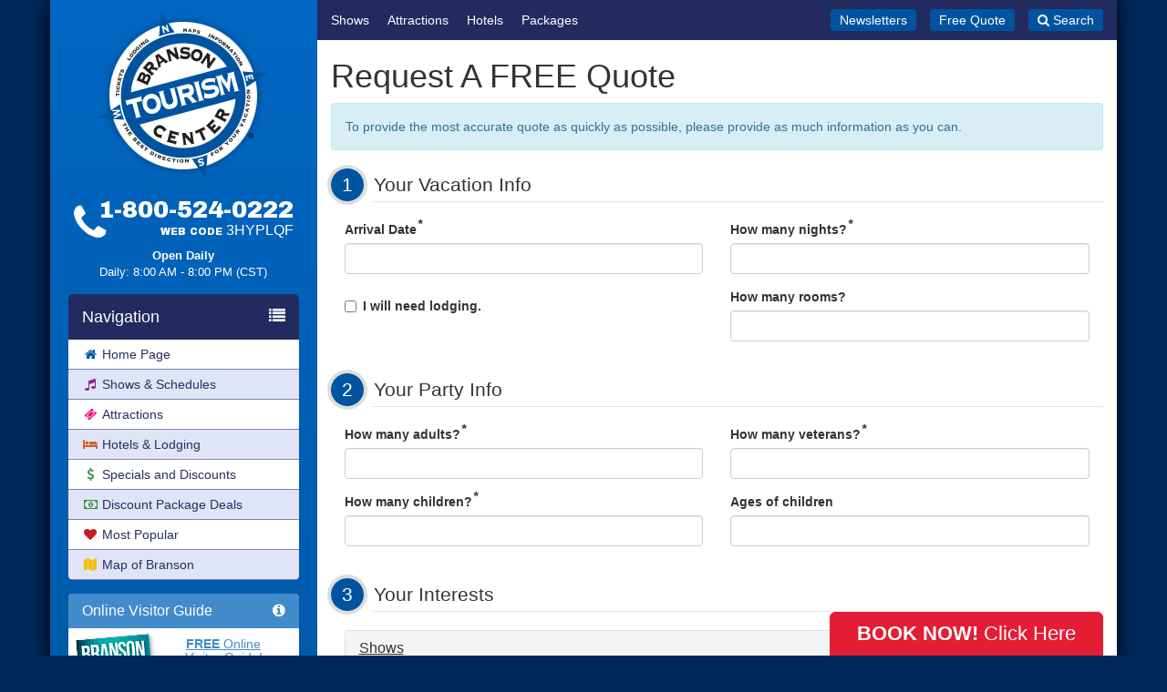

--- FILE ---
content_type: text/html; charset=UTF-8
request_url: https://www.bransontourismcenter.com/itinerary?phid=222&track=sd-081416
body_size: 9865
content:
<!DOCTYPE html>
<html lang="en">
<head>
	<meta charset="utf-8">
	<meta property="fb:page_id" content="45617127515">
	<meta name="SKYPE_TOOLBAR" content="SKYPE_TOOLBAR_PARSER_COMPATIBLE">
	<meta name="viewport" content="width=device-width, initial-scale=1.0, maximum-scale=1.0, user-scalable=0">
	<meta name="format-detection" content="telephone=no">
	<link rel="shortcut icon" href="https://www.bransontourismcenter.com/favicon.ico" />
    <title>Request a FREE Quote - Branson Tourism Center</title>

	
	
	
			<link rel="canonical" href="https://www.bransontourismcenter.com/itinerary">
	
	
	
	<link href="https://fonts.googleapis.com/css?family=Archivo+Black|Open+Sans:400,400i,700,700i" rel="stylesheet">
	<link href="https://www.bransontourismcenter.com/min/?g=css&f=css/galleria/themes/classic/galleria.classic.css&v=2019011702" rel="stylesheet" media="all">
	<!-- Start Visual Website Optimizer Asynchronous Code -->
	<script type='text/javascript'>
	var _vwo_code=(function(){
	var account_id=306200,
	_vis_opt_url = window._vis_opt_url || document.URL,
	settings_tolerance=2000,
	library_tolerance=2500,
	use_existing_jquery=false,
	/* DO NOT EDIT BELOW THIS LINE */
	f=false,d=document;return{use_existing_jquery:function(){return use_existing_jquery;},library_tolerance:function(){return library_tolerance;},finish:function(){if(!f){f=true;var a=d.getElementById('_vis_opt_path_hides');if(a)a.parentNode.removeChild(a);}},finished:function(){return f;},load:function(a){var b=d.createElement('script');b.src=a;b.type='text/javascript';b.innerText;b.onerror=function(){_vwo_code.finish();};d.getElementsByTagName('head')[0].appendChild(b);},init:function(){settings_timer=setTimeout('_vwo_code.finish()',settings_tolerance);var a=d.createElement('style'),b='body{opacity:0 !important;filter:alpha(opacity=0) !important;background:none !important;}',h=d.getElementsByTagName('head')[0];a.setAttribute('id','_vis_opt_path_hides');a.setAttribute('type','text/css');if(a.styleSheet)a.styleSheet.cssText=b;else a.appendChild(d.createTextNode(b));h.appendChild(a);this.load('//dev.visualwebsiteoptimizer.com/j.php?a='+account_id+'&u='+encodeURIComponent(_vis_opt_url)+'&r='+Math.random());return settings_timer;}};}());_vwo_settings_timer=_vwo_code.init();
	</script>
	<!-- End Visual Website Optimizer Asynchronous Code -->

	<noscript><link href="https://www.bransontourismcenter.com/css/noscript.css" rel="stylesheet" media="all"></noscript>

	<script>
		var btc_phone_number = "1-800-524-0222 Web Code: 3HYPLQF";
		var btc_phone_no_promo = "1-800-524-0222";
		var promo_code = "3HYPLQF";
		var code_label = "Web Code";
		var site_url = "https:\/\/www.bransontourismcenter.com\/";
		var server_time = 0559;
		var book_url = "https:\/\/book.branson.com\/?aff_id=776&phid=222&pc=3HYPLQF";
		var sidecart_url = "https:\/\/book.branson.com\/sidecart\/";
		var show_sidecart = 0;
	</script>

	<script src="https://www.bransontourismcenter.com/min/?g=js&f=scripts/jquery.unveil.js&v=2019011702"></script>
	<script src="https://cdnjs.cloudflare.com/ajax/libs/jquery-ajaxtransport-xdomainrequest/1.0.3/jquery.xdomainrequest.min.js"></script>
	<script src="https://book.branson.com/scripts/sidecart.js?aff_id=776&phid=222&pc=3HYPLQF&v=2019011702"></script>

		<script>
	$( document ).ready( function() {
		$( 'img' ).unveil();
	} );
	</script>
	
	<script type="text/javascript">
function removeErrorText(elem)
{
	var child = elem.getElementsByTagName('small');
	child[0].style.color = "";
}
function checkEmpty(field)
{
	var elem = field.parentNode;
	if(field.value == "") {
		var child = elem.getElementsByTagName('small');
		child[0].style.color = "red";
		child[0].style.display = "inline";
		return false;
	}
	
	return true;
}
function checkEmptyAndAppend()
{
	var elem = this.parentNode;
	if(this.value == "") {
		// checkEmpty(field);
		elem.classList.add('has-error');
	}
	else if(this.value != "") {
  		// removeErrorText(elem);
  		elem.classList.remove('has-error');
	}
	elem = null;
	// field = null;
	child = null;
	return true;
}
function checkEmptiesOnSubmit() {
	var field = new Array();
	field[0] = document.getElementById('firstname');
	field[1] = document.getElementById('lastname');
	field[2] = document.getElementById('email');
	field[3] = document.getElementById('zipcode');
	
	for(var z=0;z < field.length;z++) {
		if(field[z].value == "") {
			alert("Please make sure you've filled in all required information before continuing!");
			field[z].focus();
			return false;
			break;
		}
	}
	return true;
}
</script>
	
	<script>
		(function(i,s,o,g,r,a,m){i['GoogleAnalyticsObject']=r;i[r]=i[r]||function(){
		(i[r].q=i[r].q||[]).push(arguments)},i[r].l=1*new Date();a=s.createElement(o),
		m=s.getElementsByTagName(o)[0];a.async=1;a.src=g;m.parentNode.insertBefore(a,m)
		})(window,document,'script','//www.google-analytics.com/analytics.js','ga');

		ga('create', 'UA-209233-1', 'auto');
		ga('require', 'displayfeatures');
		// ga('set', 'UID',"3HYPLQF");
		ga('set', '&uid', "3HYPLQF");
			ga('send', 'pageview');
		</script>
    <!-- Facebook Pixel Code -->
    <script>
        !function(f,b,e,v,n,t,s)
        {if(f.fbq)return;n=f.fbq=function(){n.callMethod?
            n.callMethod.apply(n,arguments):n.queue.push(arguments)};
            if(!f._fbq)f._fbq=n;n.push=n;n.loaded=!0;n.version='2.0';
            n.queue=[];t=b.createElement(e);t.async=!0;
            t.src=v;s=b.getElementsByTagName(e)[0];
            s.parentNode.insertBefore(t,s)}(window, document,'script',
            'https://connect.facebook.net/en_US/fbevents.js');
        fbq('init', '1925505250821465');
        fbq('track', 'PageView');
    </script>
    <noscript><img height="1" width="1" style="display:none"
                   src="https://www.facebook.com/tr?id=1925505250821465&ev=PageView&noscript=1"
        /></noscript>
    <!-- End Facebook Pixel Code -->
</head>
<body class="full">
<script>
	dataLayer = [{
		'webCode': "3HYPLQF"
	}];
</script>
<!-- Google Tag Manager document_header) -->
<noscript><iframe src="//www.googletagmanager.com/ns.html?id=GTM-N8HV3V"
 height="0" width="0" style="display:none;visibility:hidden"></iframe></noscript>
<script>(function(w,d,s,l,i){w[l]=w[l]||[];w[l].push({'gtm.start':
new Date().getTime(),event:'gtm.js'});var f=d.getElementsByTagName(s)[0],
j=d.createElement(s),dl=l!='dataLayer'?'&l='+l:'';j.async=true;j.src=
'//www.googletagmanager.com/gtm.js?id='+i+dl;f.parentNode.insertBefore(j,f);
})(window,document,'script','dataLayer','GTM-N8HV3V');</script>
<!-- End Google Tag Manager // -->
<div id="page-wrap" class="container">

	
	
	<div id="sidebar-content-wrap" class="row">

		<div id="sidebar" class="col-md-3 hidden-print">

			<div class="mob-header">

				<div class="site-branding">
					<div class="site-logo">
						<a href="https://www.bransontourismcenter.com/" rel="home"><img class="img-responsive center-block" src="https://www.bransontourismcenter.com/img/logo.png" alt="Branson Tourism Center logo" height="190" width="190"></a>
					</div>

											<p class="site-title"><a href="https://www.bransontourismcenter.com/" rel="home">Branson Tourism Center</a></p>
									</div><!-- .site-branding -->

				<div class="mob-toggle-holder">
					<a class="mob-button-phone buy-online-link" href="https://book.branson.com/?aff_id=776&phid=222&pc=3HYPLQF" data-event-label="mobile-header-phone-icon"><i class="fa fa-phone" aria-hidden="true"></i></a>
					<a class="mob-button-toggle js-menu-toggle" href="#menu"><i class="fa fa-bars" aria-hidden="true"></i></a>
				</div>

			</div>

			
			<div class="text-center">
				<div class="sidebar-contact hidden-xs hidden-sm">
					<div class="sidebar-contact-top">
						<div class="phone-icon">
							<i class="fa fa-phone" aria-hidden="true"></i>
						</div>
						<div class="sidebar-number-and-code" data-toggle="tooltip" data-html="1" title="Web Code<br><span style='font-size: 30px; font-weight: normal;'>3HYPLQF</span>">
							<span class="text-nowrap"><span data-telephone="yes">1-800-524-0222</span></span>
															<span>WEB CODE</span>
								<span>3HYPLQF</span>
													</div>
					</div>
                                        <!-- #hoursoperation--- -->
                    <div class="sidebar-hours">
                        <!-- p class="daysofweek">Open Monday - Saturday</p>
                        <p>9:00 AM - 8:00 PM (CST)</p>
                        < p class="daysofweek">Open Friday - Saturday</p>
                        <p>9:00 AM - 8:00 PM (CST)</p -->
                                                    <p class="daysofweek">Open Daily</p>
                            <p>Daily: 8:00 AM - 8:00 PM (CST)</p>
                                                                                                                                        <!--p>Sun: 8:00 AM - 5:00 PM (CST)</p -->
                                                                                                					</div>
				</div>

				
			</div>

			
			<div id="mobile-menu" class="" style="">

				<div id="mobile-search">
					<form method="post" action="/search">
						<div class="input-group">
							<input id="searchfield-mobile" class="form-control" type="text" name="searchfield" placeholder="Search for...">
							<span class="input-group-btn">
								<button class="btn btn-success" type="submit">SEARCH</button>
							</span>
						</div>
					</form>
				</div>

				<nav class="navbar navbar-default navbar-sidebar" id="main-nav-sidebar">
					<div class="navbar-header">
						<span class="navbar-brand"> Navigation <i class="fa fa-list pull-right"></i></span>
					</div>
					<ul class="nav navbar-nav">
						<li><a class="leftnav" href="https://www.bransontourismcenter.com/" title="Branson Tourism Center"><i class="fa fa-home fa-fw pull-left pull-left" style="margin-top: 3px; color: #0357a1;"></i> Home Page</a></li>
						<li><a class="leftnav" href="https://www.bransontourismcenter.com/shows" title="Branson Show Schedules"><i class="fa fa-music fa-fw pull-left" style="margin-top: 3px; color: #8c298b;"></i> Shows &amp; Schedules</a></li>
												<li><a class="leftnav" href="https://www.bransontourismcenter.com/attractions" title="Branson Attractions"><i class="fa fa-ticket fa-fw pull-left" style="margin-top: 3px; color: #f1057b"></i> Attractions</a></li>
						<li><a class="leftnav" href="https://www.bransontourismcenter.com/lodging" title="Branson Hotels and Lodging"><i class="fa fa-bed fa-fw pull-left" style="margin-top: 3px; color: #d3602a;"></i> Hotels &amp; Lodging</a></li>
						<li><a class="leftnav nav-specials-and-discounts" href="https://www.bransontourismcenter.com/page/branson-discounts" title="Branson Specials and Discounts"><i class="fa fa-dollar fa-fw pull-left" style="margin-top: 3px; color: #3e8b45;"></i> Specials and Discounts</a></li>
						<li><a class="leftnav" href="https://www.bransontourismcenter.com/packages" title="Discount Package Deals"><i class="fa fa-money fa-fw pull-left" style="margin-top: 3px; color: #388e42;"></i> Discount Package Deals</a></li>
						<li><a class="leftnav" href="https://www.bransontourismcenter.com/shows/most_popular" title="Most Popular Shows"><i class="fa fa-heart fa-fw pull-left" style="margin-top: 3px; color: #c61c23;"></i> Most Popular</a></li>
						<li><a class="leftnav" href="https://www.bransontourismcenter.com/page/map-of-branson" title="Map of Branson"><i class="fa fa-map fa-fw pull-left" style="margin-top: 3px; color: #f5bf0c;"></i> Map of Branson</a></li>
						<li><a class="leftnav visible-xs visible-sm" href="https://www.bransontourismcenter.com/itinerary" title="Free Quote"><i class="fa fa-comments fa-fw pull-left" style="margin-top: 3px; color: #0357a1;"></i> Free Quote</a></li>
					</ul>
				</nav>

				<div class="panel panel-primary hidden-xs hidden-sm" style="overflow: hidden;" id="visitor-guide-sidebar">
					<div class="panel-heading">
						<h3 class="panel-title"><i class="fa fa-info-circle pull-right"></i> Online Visitor Guide</h3>
					</div>
					<a href="https://www.bransontourismcenter.com/page/branson-visitor-guide"><img src="https://www.bransontourismcenter.com/img/vacationguide_small.png" class="pull-left vacationguide-img" alt=""></a>
					<div class="vacationguide-box text-center" style="color: #178ebf;">
						<h5 style="margin-bottom: 20px;"><a href="https://www.bransontourismcenter.com/page/branson-visitor-guide"><strong>FREE</strong> Online<br>Visitor Guide!</a></h5>
						<p><a href="https://www.bransontourismcenter.com/page/branson-visitor-guide" class="btn btn-info btn-xs active no-underline" role="button">Click Here to View!</a></p>
						<!-- p><small><em><strong>Updated:</strong> 8/1/2017</em></small></p -->
					</div>
				</div>

				<nav class="navbar navbar-default navbar-sidebar mob-navbar-accordion hidden-xs hidden-sm" id="specials-sidebar">
					<div class="navbar-header">
						<span class="navbar-brand"> Specials <i class="fa fa-star pull-right"></i></span>
					</div>
					<ul class="nav navbar-nav">
						<li><a class="leftnav" href="https://www.bransontourismcenter.com/packages" title="All Packages">All Packages</a></li>
						<li><a class="leftnav" href="https://www.bransontourismcenter.com/packages/lets_go_now" title="Let's Go Now!">Let's Go Now! Packages</a></li>
						<li><a class="leftnav" href="https://www.bransontourismcenter.com/packages/holiday" title="Holiday Special Packages">Holiday Special Packages</a></li>
						<li><a class="leftnav" href="https://www.bransontourismcenter.com/packages/customer_favorites" title="Customer Favorite Packages">Customer Favorite Packages</a></li>
						<li><a class="leftnav" href="https://www.bransontourismcenter.com/packages/limited_time_offers" title="Limited Time Offers for Branson MO">Limited Time Offers</a></li>
						<li><a class="leftnav" href="https://www.bransontourismcenter.com/page/family_fun" title="Family Fun">Family Fun</a></li>
						<!-- li><a class="leftnav" href="https://www.bransontourismcenter.com/page/gas-coupon-and-discounts" title="Gas Coupon and Discounts">Gas Coupons &amp; Discounts</a></li -->
						<li><a class="leftnav" style="border-radius: 0;" href="https://www.bransontourismcenter.com/page/gift-certificates" title="Gift Certificates">Gift Certificates</a></li>
					</ul>
				</nav>

				<nav class="navbar navbar-default navbar-sidebar mob-navbar-accordion" id="info-sidebar">
					<div class="navbar-header">
						<span class="navbar-brand"> Branson Info <i class="fa fa-info-circle pull-right"></i></span>
					</div>
					<ul class="nav navbar-nav">
						<li class="hidden-lg hidden-md"><a href="https://www.bransontourismcenter.com/page/branson-visitor-guide" class="leftnav even_sidebar" title="Branson Visitor Guide">Branson Visitor Guide</a></li>
						<li><a class="leftnav" href="https://www.bransontourismcenter.com/weather" title="Branson Weather">Branson Weather</a></li>
						<li><a class="leftnav" href="https://www.bransontourismcenter.com/events" title="Upcoming Events">Upcoming Events</a></li>
						<li><a class="leftnav" href="https://www.bransontourismcenter.com/holidays" title="Holidays in Branson">Holidays in Branson</a></li>
						<li><a class="leftnav" href="https://www.bransontourismcenter.com/thingstodoinbranson" title="Things To Do">Things To Do</a></li>
						<li><a class="leftnav" href="https://www.bransontourismcenter.com/page/groups-and-reunions" title="Groups and Reunions">Groups &amp; Reunions</a></li>
						<li><a class="leftnav" href="https://www.bransontourismcenter.com/page/restaurant-dining-certificates" title="Dining Certificates">Dining Certificates</a></li>
						<li><a class="leftnav" href="https://www.bransontourismcenter.com/services/gift_baskets" title="Gift Baskets">Gift Baskets</a></li>
						<li><a class="leftnav" href="https://www.bransontourismcenter.com/page/branson-limousine-service" title="Branson Limousine Service">Branson Limousine Service</a></li>
						<li><a class="leftnav" href="https://www.bransontourismcenter.com/page/branson-golf-courses" title="Branson Golf">Branson Golf Courses</a></li>
						<li><a class="leftnav" href="https://www.bransontourismcenter.com/concierge" title="Concierge Program">Concierge Program</a></li>
						<li><a class="leftnav" href="https://www.bransontourismcenter.com/newsletter" title="Newsletters">Newsletters</a></li>
						<li><a class="leftnav" href="https://www.bransontourismcenter.com/videos" title="Videos">Videos</a></li>
					</ul>
				</nav>

				<nav class="navbar navbar-default navbar-sidebar mob-navbar-accordion" id="help-sidebar">
					<div class="navbar-header">
						<span class="navbar-brand"> Help <i class="fa fa-question-circle pull-right"></i></span>
					</div>
					<ul class="nav navbar-nav">
						<li><a class="leftnav" href="https://www.bransontourismcenter.com/page/questions-and-answers" title="Questions and Answers" rel="nofollow">Questions &amp; Answers</a></li>
						<li><a class="leftnav" href="https://www.bransontourismcenter.com/page/map" title="Driving Directions">Driving Directions</a></li>
						<li><a class="leftnav" href="https://www.bransontourismcenter.com/contact_us" title="Contact Us" rel="nofollow">Contact Us</a></li>
						<li><a class="leftnav" href="https://www.bransontourismcenter.com/page/about-us" title="About Us" rel="nofollow">About Us</a></li>
					</ul>
				</nav>

			</div>

						
			
		</div>

		<div id="main-content" class="col-md-9 clearfix">

			<div class="quickmenu clearfix hidden-print">
				<ul class="quickmenu-links">
					<li><a href="https://www.bransontourismcenter.com/shows" title="Branson Shows">Shows</a></li>
					<li><a href="https://www.bransontourismcenter.com/attractions" title="Branson Attractions">Attractions</a></li>
					<li><a href="https://www.bransontourismcenter.com/lodging" title="Branson Hotels and Lodging">Hotels</a></li>
					<li><a href="https://www.bransontourismcenter.com/packages" title="Discount Package Deals">Packages</a></li>
				</ul>
				<ul class="quickmenu-alt-links">
					<li><a href="https://www.bransontourismcenter.com/newsletter" title="Free Monthly Newsletters">Newsletters</a></li>
					<li><a href="https://www.bransontourismcenter.com/itinerary" title="Free Quote">Free Quote</a></li>
					<li><a class="js-quickmenu-search-toggle" href="#search"><i class="fa fa-pull-left fa-search" aria-hidden="true"></i> Search</a></li>
					<li><a href="#" class="sidecart-view-cart sidecart-cart-count" id="btn-view-cart" title="View Cart"><i class="fa fa-pull-left fa-shopping-cart" aria-hidden="true"></i> View Cart</a></li>
				</ul>
				<div class="quickmenu-search" style="display: none;">
					<div>
						<form method="post" action="/search">
							<div class="input-group">
								<input id="searchfield-mobile" class="form-control input-sm" type="text" name="searchfield" placeholder="Search for...">
								<span class="input-group-btn">
									<button class="btn btn-success btn-sm" type="submit">SEARCH</button>
								</span>
							</div>
						</form>
					</div>
					<div><i class="fa fa-close js-quickmenu-search-toggle" aria-hidden="true"></i></div>
				</div>
			</div>

			
						
			
			
			<div class="spacec hidden-xs"></div>
<div class="quote-form-b">

<h1>Request A FREE Quote</h1>


<div class="alert alert-info">
	<p>To provide the most accurate quote as quickly as possible, please provide as much information as you can.</p>
</div>

<form id="gb_form" method="post" action="https://www.bransontourismcenter.com/itinerary/process" data-onsubmit="javascript:return checkEmptiesOnSubmit()">
	
	<fieldset>
		<legend><span class="count">1</span> Your Vacation Info</legend>
		<div class="form-group" style="display: none;">
			<label class="control-label">Blank</label>
			<input type="text" class="form-control" name="blank">
		</div>
		<div class="form-group col-md-6">
			<label class="control-label">Arrival Date<span class="asterisk">*</span></label>
			<input type="text" class="form-control datepicker-control input-required" name="arrival" id="arrival" value="" data-onblur="javascript:checkEmptyAndAppend(this)" readonly>
		</div>
		<div class="form-group col-md-6">
			<label class="control-label">How many nights?<span class="asterisk">*</span></label>
			<input type="number" class="form-control input-required" name="nights" id="nights" value="" data-onblur="javascript:checkEmptyAndAppend(this)">
		</div>
		<div class="form-group col-md-6">
			<div class="checkbox">
				<label>
					<input type="checkbox" name="lodging_needed" id="lodging_needed" >
					<strong>I will need lodging.</strong>
				</label>
			</div>
		</div>
		<div class="form-group col-md-6">
			<label class="control-label">How many rooms?</label>
			<input type="number" class="form-control" name="lodging_rooms" id="lodging_rooms" value="">
		</div>
	</fieldset>

<!-- 		<div class="form-group col-md-6">
			<label class="control-label">Are there any veterans in your party?</label>
			<div>
				<label class="radio-inline">
					<input type="radio" name="has_veterans" id="has_veterans_y" value="y" data-toggle="#veterans_container"> Yes
				</label>
				<label class="radio-inline">
					<input type="radio" name="has_veterans" id="has_veterans_n" value="n" data-toggle="#veterans_container"> No
				</label>
			</div>
		</div> -->

	<fieldset>
		<legend><span class="count">2</span> Your Party Info</legend>
		<div class="form-group col-md-6">
			<label class="control-label">How many adults?<span class="asterisk">*</span></label>
			<input type="number" class="form-control input-required" name="adults" id="adults" value="" data-onblur="javascript:checkEmptyAndAppend(this)">
		</div>
		<div class="form-group col-md-6">
			<label class="control-label">How many veterans?<span class="asterisk">*</span></label>
			<input type="number" class="form-control input-required" name="veterans" id="veterans" value="" data-onblur="javascript:checkEmptyAndAppend(this)">
		</div>
		<div class="form-group col-md-6">
			<label class="control-label">How many children?<span class="asterisk">*</span></label>
			<input type="number" class="form-control input-required" name="children" id="children" value="" data-onblur="javascript:checkEmptyAndAppend(this)">
		</div>
		<div class="form-group col-md-6">
			<label class="control-label">Ages of children</label>
			<input type="text" class="form-control" name="children_ages" id="children_ages" value="">
		</div>
	</fieldset>

	<fieldset>
		<legend><span class="count">3</span> Your Interests</legend>

		<div class="col-md-12">
			<div class="panel-group" id="interests-groups" role="tablist" aria-multiselectable="true">
				<div class="panel panel-default">
					<div class="panel-heading" role="tab" id="heading-shows">
						<h4 class="panel-title">
							<a role="button" data-toggle="collapse" data-parent="#interests-groups" href="#collapse-shows" aria-expanded="true" aria-controls="collapse-shows">
								Shows
							</a>
						</h4>
					</div>
					<div id="collapse-shows" class="panel-collapse collapse in" role="tabpanel" aria-labelledby="heading-shows">
						<div class="panel-body">
							<p><em>Choose as many as you like.</em></p>

							<div class="checkbox">
								<label><input type="checkbox" name="shows[-1]" value="No Shows" > I'm not interested in shows.</label>
							</div>
							<div class="checkbox">
								<label><input type="checkbox" name="shows[-2]" value="Country Shows" > I like Country Music shows.</label>
							</div>
							<div class="checkbox">
								<label><input type="checkbox" name="shows[-3]" value="Comedy Shows" > I like Comedy shows.</label>
							</div>
							<div class="checkbox">
								<label><input type="checkbox" name="shows[-4]" value="Rock &amp; Roll Shows" > I like Rock &amp; Roll shows.</label>
							</div>
							<div class="checkbox">
								<label><input type="checkbox" name="shows[-5]" value="Magic Shows" > I like Magic shows.</label>
							</div>

													</div>
					</div>
				</div><!-- #heading-shows -->
				<div class="panel panel-default">
					<div class="panel-heading" role="tab" id="heading-attractions">
						<h4 class="panel-title">
							<a class="collapsed" role="button" data-toggle="collapse" data-parent="#interests-groups" href="#collapse-attractions" aria-expanded="false" aria-controls="collapse-attractions">
								Attractions
							</a>
						</h4>
					</div>
					<div id="collapse-attractions" class="panel-collapse collapse" role="tabpanel" aria-labelledby="heading-attractions">
						<div class="panel-body">
							<p><em>Choose as many as you like.</em></p>

							<div class="checkbox">
								<label><input type="checkbox" name="attractions[-1]" value="No Attractions" > I'm not interested in attractions.</label>
							</div>
							<div class="checkbox">
								<label><input type="checkbox" name="attractions[-2]" value="Museums" > I like museums.</label>
							</div>
							<div class="checkbox">
								<label><input type="checkbox" name="attractions[-3]" value="Sightseeing" > I like sightseeing.</label>
							</div>
							<div class="checkbox">
								<label><input type="checkbox" name="attractions[-4]" value="Thrill-Seeking" > I like thrill-seeking.</label>
							</div>

													</div>
					</div>
				</div><!-- #heading-attractions -->
				<div class="panel panel-default">
					<div class="panel-heading" role="tab" id="heading-lodging">
						<h4 class="panel-title">
							<a class="collapsed" role="button" data-toggle="collapse" data-parent="#interests-groups" href="#collapse-lodging" aria-expanded="false" aria-controls="collapse-lodging">
								Lodging
							</a>
						</h4>
					</div>
					<div id="collapse-lodging" class="panel-collapse collapse" role="tabpanel" aria-labelledby="heading-lodging">
						<div class="panel-body">
							<p><em>Choose as many as you like.</em></p>

							<div class="checkbox">
								<label><input type="checkbox" name="hotels[-1]" value="Economy Lodging" > Economy Lodging</label>
							</div>
							<div class="checkbox">
								<label><input type="checkbox" name="hotels[-2]" value="Moderate Lodging" > Moderate Lodging</label>
							</div>
							<div class="checkbox">
								<label><input type="checkbox" name="hotels[-3]" value="Premium Lodging" > Premium Lodging</label>
							</div>
							<div class="checkbox">
								<label><input type="checkbox" name="hotels[-4]" value="Prefers Hotels" > I prefer Hotels</label>
							</div>
							<div class="checkbox">
								<label><input type="checkbox" name="hotels[-5]" value="Prefers Condos" > I prefer Condominiums</label>
							</div>
							<div class="checkbox">
								<label><input type="checkbox" name="hotels[-6]" value="Prefers Cabins" > I prefer Cabins</label>
							</div>
							<div class="checkbox">
								<label><input type="checkbox" name="hotels[-7]" value="Prefers BnB" > I prefer Bed &amp; Breakfasts</label>
							</div>

													</div>
					</div>
				</div><!-- #heading-lodging -->
				<div class="panel panel-default">
					<div class="panel-heading" role="tab" id="heading-packages">
						<h4 class="panel-title">
							<a class="collapsed" role="button" data-toggle="collapse" data-parent="#interests-groups" href="#collapse-packages" aria-expanded="false" aria-controls="collapse-packages">
								Packages
							</a>
						</h4>
					</div>
					<div id="collapse-packages" class="panel-collapse collapse" role="tabpanel" aria-labelledby="heading-packages">
						<div class="panel-body">
							<p><em>Choose as many as you like.</em></p>

							<div class="checkbox">
								<label><input type="checkbox" name="packages[-1]" value="Current Packages" > Current Packages</label>
							</div>
							<div class="checkbox">
								<label><input type="checkbox" name="packages[-2]" value="Last-Minute Specials" > Last-Minute Specials</label>
							</div>
													</div>
					</div>
				</div><!-- #heading-packages -->
				<div class="panel panel-default">
					<div class="panel-heading" role="tab" id="heading-other">
						<h4 class="panel-title">
							<a class="collapsed" role="button" data-toggle="collapse" data-parent="#interests-groups" href="#collapse-other" aria-expanded="false" aria-controls="collapse-other">
								Other
							</a>
						</h4>
					</div>
					<div id="collapse-other" class="panel-collapse collapse" role="tabpanel" aria-labelledby="heading-other">
						<div class="panel-body">
							<p><em>Choose as many as you like.</em></p>
							<div class="checkbox">
								<label><input type="checkbox" name="general[-1]" value="Dining" > Dining</label>
							</div>
							<div class="checkbox">
								<label><input type="checkbox" name="general[-2]" value="Fishing" > Fishing</label>
							</div>
							<div class="checkbox">
								<label><input type="checkbox" name="general[-3]" value="Golf" > Golf</label>
							</div>
							<div class="checkbox">
								<label><input type="checkbox" name="general[-4]" value="Lakes" > Lakes</label>
							</div>
							<div class="checkbox">
								<label><input type="checkbox" name="general[-5]" value="Shopping" > Shopping</label>
							</div>
						</div>
					</div>
				</div><!-- #heading-other -->
			</div><!-- #interests-groups -->
		</div>
	</fieldset>

	<fieldset>
		<legend><span class="count">4</span> Your Contact Info</legend>
		<div class="form-group col-md-6">
			<label class="control-label">First Name<span class="asterisk">*</span></label>
			<input type="text" class="form-control input-required" name="firstname" id="firstname" value="" data-onblur="javascript:checkEmptyAndAppend(this)">
		</div>
		<div class="form-group col-md-6">
			<label class="control-label">Last Name<span class="asterisk">*</span></label>
			<input type="text" class="form-control input-required" name="lastname" id="lastname" value="" data-onblur="javascript:checkEmptyAndAppend(this)">
		</div>
		<div class="form-group col-md-6">
			<label class="control-label">Your Email<span class="asterisk">*</span></label>
			<input type="email" class="form-control input-required" name="email" id="email" value="" data-onblur="javascript:checkEmptyAndAppend(this)">
		</div>
		<div class="form-group col-md-6">
			<label class="control-label">Zipcode<span class="asterisk">*</span></label>
			<input type="text" class="form-control input-required" name="zipcode" id="zipcode" value="" data-onblur="javascript:checkEmptyAndAppend(this)">
		</div>
		<div class="form-group col-md-6">
			<div class="checkbox">
				<label>
					<input type="checkbox" name="curiosity_call" id="curiosity_call" >
					<strong>Please Call Me</strong>
				</label>
			</div>
		</div>
		<div class="form-group col-md-6">
			<label class="control-label">Phone Number</label>
			<input type="tel" class="form-control" name="phone" id="phone" value="">
		</div>
	</fieldset>

	<fieldset>
		<legend><span class="count">5</span> Almost Done!</legend>
		<div class="form-group col-md-12">
			<label>Additional Comments</label>
			<span class="help-block">Are there any specific shows, attractions, lodging locations that interest you? Let us know!</span>
			<textarea class="form-control" name="message" rows="5"></textarea>
		</div>
		<div class="form-group col-md-12">
			
		<div class="checkbox">
			<label>
				<input type="checkbox" name="hubspot-sign-up" value="1" >
				I'd like your monthly Specials &amp; Discounts emails so I can get the best value when visiting Branson.			</label>
		</div>
			</div>
	</fieldset>

		<input type="hidden" name="GB3f18f908f41512a943c4df5dad8acd7b" id="GB3f18f908f41512a943c4df5dad8acd7b" alt="Form ID Field" value="GB3f18f908f41512a943c4df5dad8acd7b">
	<input type="hidden" name="webcode" value="3HYPLQF">

	<br>

	<button type="submit" class="btn btn-success btn-lg center-block" name="Send_Itinerary" id="Send_Itinerary">Send Quote Request <i class="fa fa-arrow-circle-right"></i></button>

	<br><br>
</form>

</div><!-- .quote-form-b -->


<script>
	$(function(){
		$( '#arrival' ).datepicker( {
			startDate: "-Infinity",
			autoclose: true
		} );
	});
</script>


<script>
const requireds = document.querySelectorAll( '.input-required' );
requireds.forEach( required => required.required = true );
requireds.forEach( required => required.addEventListener( 'blur', checkEmptyAndAppend ) );
</script>
  		</div><!-- col-md-9 -->

	</div><!-- #sidebar-content-wrap -->

<div id="footer-testimonials" class="row hidden-print hidden-sm hidden-xs">
	<div class="col-md-12">
		<h2 class="text-center">Customer Testimonials</h2>
		
		<!-- Testimonials -->
		
		<!-- End Testimonials -->		<div class="clearfix"></div>
		<p class="text-center"><a href="https://www.bransontourismcenter.com/page/testimonials/1">Read More Testimonials &rarr;</a></p>
	</div>
</div>

<div id="footer-memberships" class="row hidden-print hidden-sm hidden-xs">
	<div class="col-md-12">
		<h2 class="text-center">Branson Tourism Center is a Proud Member of:</h2>
		<p style="margin-bottom: 15px;"><img class="img-responsive img-rounded center-block nopin" src="https://www.bransontourismcenter.com/img/bcom_associations.png" alt="Branson.com / Branson Tourism Center Affiliations"></p>
	</div>
</div>

<nav id="footer-navbar" class="navbar navbar-default">
	
	<!-- Brand and toggle get grouped for better mobile display -->
	<div class="navbar-header">
		<button type="button" class="navbar-toggle" data-toggle="collapse" data-target="#bs-example-navbar-collapse-1">
			<span class="sr-only">Toggle navigation</span>
			<span class="icon-bar"></span>
			<span class="icon-bar"></span>
			<span class="icon-bar"></span>
		</button>
		<a class="navbar-brand">Site Menu</a>
	</div>

	<!-- Collect the nav links, forms, and other content for toggling -->
	<div class="collapse navbar-collapse" id="bs-example-navbar-collapse-1">
		<ul class="nav navbar-nav">
			<li><a href="https://www.bransontourismcenter.com/">Home Page</a></li>
			<li><a href="https://www.bransontourismcenter.com/info/">Branson Blog</a></li>
            <li><a href="https://www.bransontourismcenter.com/page/privacy-policy">Privacy Policy</a></li>
            <li><a href="https://www.bransontourismcenter.com/page/cookie-policy">Cookie Policy</a></li>
            <li><a class="ot-sdk-show-settings">Cookies Settings</a></li>
			<li class="dropdown">
				<a class="dropdown-toggle" data-toggle="dropdown">Help <b class="caret"></b></a>
				<ul class="dropdown-menu">
					<li><a href="https://www.bransontourismcenter.com/page/about-us">About Us</a></li>
					<li><a href="https://www.bransontourismcenter.com/customers">Retrieve Itinerary</a></li>
					<li><a href="https://www.bransontourismcenter.com/page/questions-and-answers">FAQ's</a></li>
					<li><a href="https://www.bransontourismcenter.com/faq" target="_blank">Branson FAQ</a></li>
					<li><a href="https://www.bransontourismcenter.com/page/branson-missouri-information">Area Info</a></li>
				</ul>
			</li>
		</ul>

		<ul class="nav navbar-nav navbar-right">
			<li><a href="https://www.bransontourismcenter.com/sitemap">Site Map</a></li>
			<li class="dropdown">
				<a class="dropdown-toggle" data-toggle="dropdown">Contact Us <b class="caret"></b></a>
				<ul class="dropdown-menu">
					<li><a href="https://www.bransontourismcenter.com/contact_us">Contact Us</a></li>
					<li><a href="https://www.bransontourismcenter.com/page/link-to-us">Link To Us</a></li>
					<li><a href="https://www.bransontourismcenter.com/page/privacy-policy">Privacy Policy</a></li>
				</ul>
			</li>
		</ul>
	</div><!-- /.navbar-collapse -->
</nav>

<div id="mega-footer" class="white clearfix">

	<div class="row">

		<!-- Business Hours -->
        <!-- #hoursoperation -->
		<div class="col-sm-12">
			<p class="hours-footer">
				<!--span class="text-nowrap">Open Monday - Saturday:</span>
				<span class="text-nowrap">
										8:00 am - 8:00 pm (CST)
									</span>
                <br -->
                <!--span class="text-nowrap">Open Monday - Saturday:</span>
                <span class="text-nowrap">8:00 am - 8:00 pm (CST)</span>
                <br -->
                <!-- #hoursoperation -->
    <span class="text-nowrap"><strong>Open 7 Days a Week:</strong></span><br />
    <span class="text-nowrap">Daily: 8:00 am - 8:00 pm (CST)</span><br />
                    <!-- span class="text-nowrap">Sun: 8:00 am - 5:00 pm (CST)</span -->
			</p>
			<hr class="hr-alt1">
		</div>
<!--
        <div class="col-sm-12">
            <p class="hours-footer">
                <span class="text-nowrap">Open 7 Days a Week:</span>
                <span class="text-nowrap">
					                        8:00 am - 9:30 pm (CST)
                    				</span>
                            </p>
            <hr class="hr-alt1">
        </div>
-->

		<div class="col-xs-12 col-sm-6 col-md-3">
			<address class="address-footer">
				<strong>Branson.com (Formerly Branson Tourism Center)</strong><br>
                486 Branson Landing Blvd. Ste #207<br>
				Branson, MO 65616<br>
				<i class="fa fa-phone-square"></i> <span data-toggle="tooltip" data-html="1" title="Web Code<br><span style='font-size: 30px; font-weight: normal;'>3HYPLQF</span>"><span data-telephone="yes">(800)524-0222</span> Web Code: 3HYPLQF</span><br>
				<i class="fa fa-phone-square"></i> <span data-telephone="yes">(417)334-4400</span>
			</address>

			<p>
				<a href="https://www.bbb.org/stlouis/business-reviews/tour-operators/branson-tourism-center-in-branson-mo-19147/#sealclick" target="_blank" rel="nofollow"><img src="https://seal-stlouis.bbb.org/seals/blue-seal-293-61-whitetxt-bbb-19147.png" style="border: 0;" alt="Branson Tourism Center BBB Business Review" /></a>
				<!--a class="bbb-footer" href="https://www.bbb.org/southwestern-missouri/business-reviews/tours-operators-and-promoters/branson-tourism-center-in-branson-mo-19147" target="_blank"><img class="nopin" src="https://www.bransontourismcenter.com/img/bbb_logo.png" alt="BBB"></a -->
			</p>
		</div>

		<div class="col-xs-12 col-sm-6 col-md-3">
			<h4>Follow Us</h4>
			<div class="follow-footer">
				<!-- <p class="follow-label"><strong>Follow Us</strong></p> -->
				<ul class="follow-links">
					<li class="follow-facebook">
						<span class="fa-stack fa-lg">
							<a href="https://facebook.com/bransontourismcenter" target="_blank">
								<i class="fa fa-circle fa-stack-2x"></i>
								<i class="fa fa-facebook fa-stack-1x fa-inverse"></i>
							</a>
						</span>
					</li>
					<li class="follow-twitter">
						<span class="fa-stack fa-lg">
							<a href="https://twitter.com/btcbranson" target="_blank">
								<i class="fa fa-circle fa-stack-2x"></i>
								<i class="fa fa-twitter fa-stack-1x fa-inverse"></i>
							</a>
						</span>
					</li>
					<li class="follow-youtube">
						<span class="fa-stack fa-lg">
							<a href="https://www.youtube.com/branson" target="_blank">
								<i class="fa fa-circle fa-stack-2x"></i>
								<i class="fa fa-youtube-square fa-stack-1x fa-inverse"></i>
							</a>
						</span>
					</li>
					<li class="follow-googleplus">
						<span class="fa-stack fa-lg">
							<a href="https://plus.google.com/109211319506175375490/" target="_blank">
								<i class="fa fa-circle fa-stack-2x"></i>
								<i class="fa fa-google-plus fa-stack-1x fa-inverse"></i>
							</a>
						</span>
					</li>
					<li class="follow-pinterest">
						<span class="fa-stack fa-lg">
							<a href="https://www.pinterest.com/btcbranson" target="_blank">
								<i class="fa fa-circle fa-stack-2x"></i>
								<i class="fa fa-pinterest fa-stack-1x fa-inverse"></i>
							</a>
						</span>
					</li>
				</ul>
			</div>
					</div>

		<div class="col-xs-12 col-sm-6 col-md-3">
			<h4>Payment Methods</h4>
			<div class="pay-methods-footer">
				<img src="https://www.bransontourismcenter.com/img/icon_visa_64.png" alt="Visa">
				<img src="https://www.bransontourismcenter.com/img/icon_mastercard_64.png" alt="Mastercard">
				<img src="https://www.bransontourismcenter.com/img/icon_discover_64.png" alt="Discover">
				<img src="https://www.bransontourismcenter.com/img/icon_amex_64.png" alt="American Express">
				<a href="https://www.bransontourismcenter.com/page/gift-certificates"><img src="https://www.bransontourismcenter.com/img/icon_gift_white_64.png" alt="Gift Certificates"></a>
			</div>
		</div>

		<div class="col-xs-12 col-sm-6 col-md-3">
			<h4>Pricing &amp; Requests</h4>
			<div class="footnotes-footer">
				<p><small><em>All packages, lodging, show prices and schedules are subject to change. Please call to confirm specific prices, dates and times.</em></small></p>
				<p><small>We will attempt to meet all "Special Requests," however they are NOT guaranteed and subject to availability. We will also work to assist customers in requesting accommodations due to disabilities.</small></p>
			</div>
		</div>

		<div class="col-xs-12">
			<hr class="hr-alt1">
			<p class="footer-copyright"><span class="text-nowrap">Copyright &copy; 2026 - Branson Tourism Center.</span> <span class="text-nowrap">All Rights Reserved.</span></p>
		</div>

	</div>

</div><!-- end #mega-footer -->

</div><!-- end #page-wrap.container -->

<div id="sc-sidecart">
</div>

<!-- Modal -->
<div class="modal fade" id="book-by-phone-modal" tabindex="-1" role="dialog" aria-labelledby="myModalLabel" aria-hidden="true">
	<div class="modal-dialog">
		<div class="modal-content">
			<div class="modal-header">
				<button type="button" class="close" data-dismiss="modal" aria-hidden="true">&times;</button>
				<h4 class="modal-title" id="myModalLabel">Give us a call!</h4>
			</div>
			<div class="modal-body text-center">
				<img style="width: 80%;" src="https://www.bransontourismcenter.com/img/whycallmodal.gif" class="nopin" alt="Let us help you get the most out of you vacation">
				<h2>Why call?</h2>
				<p class="lead">Just a single call will give you free, personal service from a local Branson expert who will <strong style="color: red;">maximize discounts</strong> as well as <strong style="color: red;">arrange a worry-free vacation</strong>.</p>
				<h2 style="margin-bottom: 0;"><strong>Call: <span data-telephone="yes">1-800-524-0222</span></strong></h2>
				<p><strong>MENTION WEB CODE: 3HYPLQF</strong></p>
				<br>
				<p><!-- #hoursoperation -->
    <span class="text-nowrap"><strong>Open 7 Days a Week:</strong></span><br />
    <span class="text-nowrap">Daily: 8:00 am - 8:00 pm (CST)</span><br />
                    <!-- span class="text-nowrap">Sun: 8:00 am - 5:00 pm (CST)</span -->
</p>
			</div>
		</div><!-- /.modal-content -->
	</div><!-- /.modal-dialog -->
</div><!-- /.modal -->
<!-- Modal -->
<div class="modal fade" id="buy-online-modal" tabindex="-1" role="dialog" aria-labelledby="myModalLabel" aria-hidden="true">
	<div class="modal-dialog">
		<div class="modal-content">
			<div class="modal-header">
				<button type="button" class="close" data-dismiss="modal" aria-hidden="true">&times;</button>
				<h4 class="modal-title" id="myModalLabel">Book Online or by Phone</h4>
			</div>
			<div class="modal-body text-center">
				<img style="width: 80%;" src="https://www.bransontourismcenter.com/img/twowaystobook.gif" class="nopin" alt="Book Online or by Phone">
				<h2>Why call?</h2>
				<p class="lead">Just a single call will give you free, personal service from a local Branson expert who will <strong style="color: red;">maximize discounts</strong> as well as <strong style="color: red;">arrange a worry-free vacation</strong>.</p>
				<h2 style="margin-bottom: 0;"><strong>Call: <span class="text-nowrap"><span data-telephone="yes">1-800-524-0222</span></span></strong></h2>
				<p><strong>MENTION WEB CODE: 3HYPLQF</strong></p>
				<p style="font-size: 20px; margin: 15px 0 20px;"><em class="text-muted">- or -</em></p>
				<p>
					<a id="final-buy-online-link" href="https://book.branson.com/?aff_id=776&phid=222&pc=3HYPLQF" class="btn btn-success btn-lg" rel="nofollow" style="text-decoration: none !important;">
						<span class="hidden-xs">Continue to purchase online now <i class="fa fa-arrow-circle-right"></i></span>
						<span class="visible-xs">Purchase Online Now <i class="fa fa-arrow-circle-right"></i></span>
					</a>
				</p>
			</div>
		</div><!-- /.modal-content -->
	</div><!-- /.modal-dialog -->
</div><!-- /.modal -->


<script type="text/javascript" src="//s7.addthis.com/js/300/addthis_widget.js#pubid=ra-561293b1c99dbf84" async="async"></script>
<script defer src="https://static.cloudflareinsights.com/beacon.min.js/vcd15cbe7772f49c399c6a5babf22c1241717689176015" integrity="sha512-ZpsOmlRQV6y907TI0dKBHq9Md29nnaEIPlkf84rnaERnq6zvWvPUqr2ft8M1aS28oN72PdrCzSjY4U6VaAw1EQ==" data-cf-beacon='{"version":"2024.11.0","token":"4eed22576ed544aaaad474de917ee292","r":1,"server_timing":{"name":{"cfCacheStatus":true,"cfEdge":true,"cfExtPri":true,"cfL4":true,"cfOrigin":true,"cfSpeedBrain":true},"location_startswith":null}}' crossorigin="anonymous"></script>
</body>
</html>

